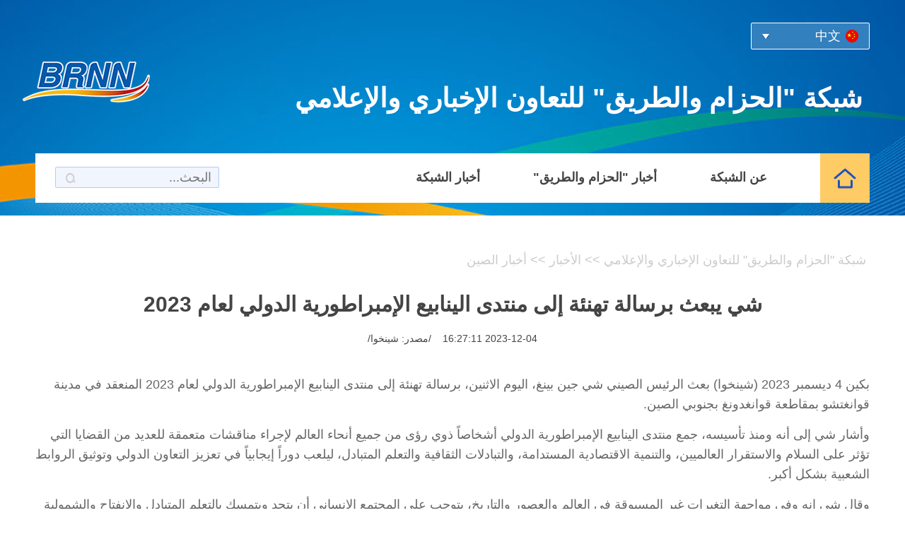

--- FILE ---
content_type: text/html
request_url: http://ar.brnn.com/n3/2023/1204/c415424-20105793.html
body_size: 3354
content:
<!DOCTYPE html PUBLIC "-//W3C//DTD XHTML 1.0 Transitional//EN" "http://www.w3.org/TR/xhtml1/DTD/xhtml1-transitional.dtd">
<html xmlns="http://www.w3.org/1999/xhtml" dir="rtl" lang="ar">
<head>
<meta http-equiv="content-type" content="text/html;charset=UTF-8"/>
<meta http-equiv="Content-Language" content="utf-8" />
<meta http-equiv="X-UA-Compatible" content="IE=edge,chrome=1">
<meta content="all" name="robots" />
<title>شي يبعث برسالة تهنئة إلى منتدى الينابيع الإمبراطورية الدولي لعام 2023 - رابطة "الحزام والطريق" للتعاون الاخباري والاعلامي </title>
<meta name="copyright" content="" />
<meta name="description" content="بكين 4 ديسمبر 2023 (شينخوا) بعث الرئيس الصيني شي جين بينغ، اليوم الاثنين، برسالة تهنئة إلى منتدى الينابيع الإمبراطورية الدولي لعام 2023 المنعقد في مدينة قوانغتشو بمقاطعة قوانغدونغ بجنوبي الصين." />
<meta name="keywords" content="" />
<meta name="filetype" content="0" />
<meta name="publishedtype" content="1" />
<meta name="pagetype" content="1" />
<meta name="catalogs" content="F_415424" />
<meta name="contentid" content="F_20105793" />
<meta name="publishdate" content="2023-12-04" />
<meta name="author" content="F_284" />
<meta name="source" content="来源：/مصدر: شينخوا/" />
<meta name="editor" content="">
<meta name="sourcetype" content="">
<link href="/img/zxresource/FOREIGN/2020/07/313077/css/page.css" type="text/css" rel="stylesheet" media="all" />
<link href="/img/zxresource/FOREIGN/2020/07/313077/css/idangerous.swiper.css" type="text/css" rel="stylesheet" media="all" />

<script src="/img/zxresource/FOREIGN/2020/07/313077/js/jquery-1.11.1.min.js"></script>
<script src="/img/zxresource/FOREIGN/2020/07/313077/js/idangerous.swiper.min.js"></script>
<script src="/img/zxresource/FOREIGN/2020/07/313077/js/txtscroll.js"></script>
<script src="/img/zxresource/FOREIGN/2020/07/313077/js/main.js"></script>

</head>
<body class="i18n-ar">
    
<!--topCon-->
<div class="topCon clearfix"><div class="w1180">
    <div class="languageBox">
        <div class="zh"><i class="icon-lan-zh"><a href="http://cn.brnn.com/index.html">中文</a></i><i class="icon-san"></i></div>
        <ul>
            <li><a href="http://en.brnn.com/index.html">English</a></li>
            <li><a href="http://fr.brnn.com/index.html">Français</a></li>
            <li><a href="http://ru.brnn.com/index.html">Русский</a></li>
            <li><a href="http://es.brnn.com/index.html">Español</a></li>
            <li><a href="http://ar.brnn.com/index.html">Arabic</a></li>
            <li><a href="http://jp.brnn.com/index.html">日本語</a></li>
			<li><a href="http://kr.brnn.com/index.html">한국어</a></li>
            <li><a href="http://de.brnn.com/index.html">Deutsch</a></li>
            <li><a href="http://pt.brnn.com/index.html">Português</a></li>
        </ul>
    </div>
	<div class="bannerText">
		<p><p>شبكة "الحزام والطريق" للتعاون الإخباري والإعلامي</p></p>
	</div>
    <div class="navCon">
        <div class="homeLink">
            <a href="http://ar.brnn.com/index.html"></a>
        </div>
        <div class="navLink">
            <ul class="zw">
                <li><i><a href="javascript:void(0)"> عن الشبكة<em class="lineb"></em></a></i>
						<div class="navBox navBox2">
							<div class="line1"></div>
							<div class="box2">
								<span><a href=" http://ar.brnn.com/n3/2022/0627/c415157-10115488.html" target="_blank"> نبذة مختصرة</a></span>
								<span><a href=" http://ar.brnn.com/415102/415161/index.html " target="_blank"> ميثاق الشبكة</a></span>
								<span><a href=" http://ar.brnn.com/415102/415158/index.html " target="_blank"> البيان المشترك</a></span>
	
								<span><a href=" http://ar.brnn.com/n3/2022/1205/c416202-10179996.html" target="_blank"> أهم الأحداث</a></span>
							<span><a href=" http://ar.brnn.com/415102/415162/index.html " target="_blank"> اتصل بنا</a></span>
							</div>
						</div>
</li>
                <li><i><a href="javascript:void(0)"> أخبار "الحزام والطريق" <em class="lineb"></em></a></i>
						<div class="navBox navBox2">
							<div class="line1"></div>
							<div class="box2">
								<span><a href=" http://ar.brnn.com/415112/415113/index.html " target="_blank"> آخر الأخبار </a></span>
<span><a href="http://ar.brnn.com/415112/415424/index.html" target="_blank"> أخبار الصين </a></span>
								<span><a href=" http://ar.brnn.com/415112/415117/index.html " target="_blank"> الأخبار المرئية </a></span>
							</div>
						</div>
</li>
                <li><i><a href="javascript:void(0)">أخبار الشبكة<em class="lineb"></em></a></i>
						<div class="navBox navBox2">
							<div class="line1"></div>
							<div class="box2">
								<span><a href="http://ar.brnn.com/415118/415119/index.html" target="_blank">آخر التطورات</a></span>
							</div>
						</div></li>
                
                
                
            </ul>
        </div>
        <div class="searchBox">
              <form action="http://search.brnn.com/brnn/search.do" name="searchForm" method="post"  target="_blank">
            <input type="hidden" name="pageNum" value="1" />
             <input type="hidden" name="siteName" value="ar" />			
               <input type="search" name="keyword" id="search" class="s1"  placeholder="البحث..."/>
               <input type="image" name="button" id="button" value="" src="/img/zxresource/FOREIGN/2019/03/312974/images/sou.png"/>
           </form>
        </div>
    </div>
</div></div>

<!--d2-->
<div class="w1100 d2nav clearfix">
	<a href="http://ar.brnn.com/" class="clink">شبكة "الحزام والطريق" للتعاون الإخباري والإعلامي</a>&gt;&gt;<a href="http://ar.brnn.com/415112/" class="clink">الأخبار</a>&gt;&gt;<a href="http://ar.brnn.com/415112/415424/" class="clink">أخبار الصين</a>
</div>
 
<div class="w1100 txtCon txtConWb clearfix">
	<h3 class="pre"></h3>
	 <h1 class="title  a_tit">شي يبعث برسالة تهنئة إلى منتدى الينابيع الإمبراطورية الدولي لعام 2023</h1> 
	<h4 class="sub"></h4>
  <div class="author ">
                
        </div>
	<div class="pubCon">  2023-12-04 16:27:11 &nbsp;&nbsp;  <a href="http://arabic.news.cn/index.htm">/مصدر: شينخوا/</a></div>	
	<div class="pic2 clearfix">
		
	</div>
	<div class="txt clearfix">
		<p>بكين 4 ديسمبر 2023 (شينخوا) بعث الرئيس الصيني شي جين بينغ، اليوم الاثنين، برسالة تهنئة إلى منتدى الينابيع الإمبراطورية الدولي لعام 2023 المنعقد في مدينة قوانغتشو بمقاطعة قوانغدونغ بجنوبي الصين.</p>
<p>وأشار شي إلى أنه ومنذ تأسيسه، جمع منتدى الينابيع الإمبراطورية الدولي أشخاصاً ذوي رؤى من جميع أنحاء العالم لإجراء مناقشات متعمقة للعديد من القضايا التي تؤثر على السلام والاستقرار العالميين، والتنمية الاقتصادية المستدامة، والتبادلات الثقافية والتعلم المتبادل، ليلعب دوراً إيجابياً في تعزيز التعاون الدولي وتوثيق الروابط الشعبية بشكل أكبر.</p>
<p>وقال شي إنه وفي مواجهة التغيرات غير المسبوقة في العالم والعصور والتاريخ، يتوجب على المجتمع الإنساني أن يتحد ويتمسك بالتعلم المتبادل والانفتاح والشمولية والتعاون المربح للجميع، ويدافع عن القيم المشتركة للإنسانية ويبني بشكل مشترك عالماً أفضل.</p>
<p>وأضاف شي أن من المأمول أن يقوم جميع الضيوف الموقرين بعصف ذهني لأفكارهم، والتحدث علناً عن ممارسة التعددية الحقيقية، والمساهمة في بناء مجتمع المستقبل المشترك للبشرية.</p>
<p>وتحت موضوع "التعددية: مزيد من التبادلات، شمولية وتعاون أكبر"، افتتح منتدى الينابيع الإمبراطورية الدولي لعام 2023، الذي تعقده بشكل مشترك جمعية الشعب الصيني للصداقة مع الدول الأجنبية، وجمعية الصداقة والتبادل الأسترالية الصينية، وحكومة مقاطعة قوانغدونغ، وتحالف القيادة العالمي - نادي مدريد، افتتح أعماله اليوم الاثنين في مدينة قوانغتشو.</p>
                             <div class='p_num  a_sz'> </div>
<div class='p_num  a_sz  ss'><span class='p_prve'></span>
 
<span class='p_next  a_sz ss'></span></div>
	</div>
	<div class="pic2 clearfix">
		
	</div>
      
</div>

<!--copyright-->
<div class="copyright clearfix">
	<div class="w1100 logo clearfix">
		<span><img src="/img/zxresource/FOREIGN/2019/03/312974/images/logo_w.png" alt=""></span>
        <div class="right">
			      <b> اتصل بنا</b>
			العنوان: رقم 2 على طريق جين تاي شي حي تشاو يانغ ببكين
               <br />
			 رقم الهاتف
                : 65368972-10-86 、65369967-10-86
               <br />
البريد الإلكتروني: brnn@people.cn
		</div>
		<div class="foot-icon-wrap">
            <div class="icon-item2"><a href="https://www.facebook.com/TheBeltandRoadNewsNetwork/" target="_blank"><img src="/NMediaFile/2019/0420/FOREIGN201904201613168160981947067.png" width="40" height="40" alt="&#13; تابعونا"/></br> تابعونا</a>
</div>
            <div class="icon-item1"><img src="/NMediaFile/2019/0420/FOREIGN201904201646423305887752120.png" width="50" height="50" alt="&#13; للمزيد من المحتويات"/></br> للمزيد من المحتويات
</div>
        </div>                  
	</div>
	<div class="w1100 link clearfix">
		<div class="center">
			جميع حقوق النشر محفوظة. © brnn.com
		</div>		 
	</div>
</div>


<img src="http://counter.people.cn:8000/d.gif?id=20105793" width=0 height=0 style="display:none;">
<script src="http://tools.people.com.cn/css/2010tianrun/webdig_test.js" language="javascript" type="text/javascript" async></script>
</body>
</html>